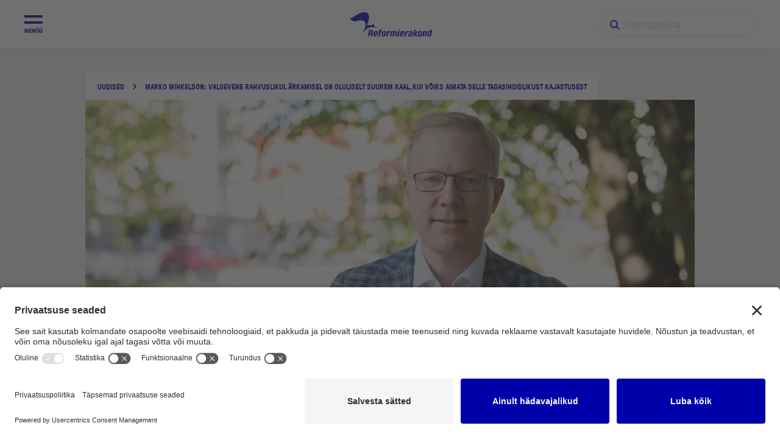

--- FILE ---
content_type: text/html; charset=UTF-8
request_url: https://reform.ee/uudised/marko-mihkelson-valgevene-rahvuslikul-arkamisel-on-oluliselt-suurem-kaal-kui-voiks-aimata-selle-tagasihoidlikust-kajastusest/
body_size: 16546
content:
<!doctype html>
<html lang="et" prefix="og: https://ogp.me/ns#">
  <head>
 <!-- Google Tag Manager -->
<script>(function(w,d,s,l,i){w[l]=w[l]||[];w[l].push({'gtm.start':
new Date().getTime(),event:'gtm.js'});var f=d.getElementsByTagName(s)[0],
j=d.createElement(s),dl=l!='dataLayer'?'&l='+l:'';j.async=true;j.src=
'https://www.googletagmanager.com/gtm.js?id='+i+dl;f.parentNode.insertBefore(j,f);
})(window,document,'script','dataLayer','GTM-MLR4CM4');</script>
<!-- End Google Tag Manager -->

<script id="usercentrics-cmp" src="https://app.usercentrics.eu/browser-ui/latest/loader.js" data-settings-id="gFPdqvke9" async></script>
  <script type="text/javascript">
    // create dataLayer
    window.dataLayer = window.dataLayer || [];
    function gtag() {
      dataLayer.push(arguments);
    }

    // set „denied" as default for both ad and analytics storage,
    gtag("consent", "default", {
      ad_storage: "denied",
      analytics_storage: "denied",
      wait_for_update: 2000 // milliseconds to wait for update
    });

    // Enable ads data redaction by default [optional]
    gtag("set", "ads_data_redaction", true);
  </script>
  
  <meta charset="utf-8">
  <meta http-equiv="x-ua-compatible" content="ie=edge">
  <meta name="viewport" content="width=device-width, initial-scale=1, shrink-to-fit=no">

  <link rel="apple-touch-icon" sizes="76x76" href="/favicon/apple-touch-icon.png">
  <link rel="icon" type="image/png" sizes="32x32" href="/favicon/favicon-32x32.png">
  <link rel="icon" type="image/png" sizes="16x16" href="/favicon/favicon-16x16.png">
  <link rel="manifest" href="/favicon/site.webmanifest">
  <link rel="mask-icon" href="/favicon/safari-pinned-tab.svg" color="#5bbad5">
  <link rel="shortcut icon" href="/favicon/favicon.ico">
  <meta name="msapplication-TileColor" content="#da532c">
  <meta name="msapplication-config" content="/favicon/browserconfig.xml">
  <meta name="theme-color" content="#ffffff">

  
<!-- Search Engine Optimization by Rank Math PRO - https://rankmath.com/ -->
<title>Marko Mihkelson: Valgevene rahvuslikul ärkamisel on oluliselt suurem kaal, kui võiks aimata selle tagasihoidlikust kajastusest | Reformierakond</title>
<meta name="description" content="Riigikogu väliskomisjoni aseesimees Marko Mihkelson rõhutas täna riigikogus Valgevene demokraatia ja kodanikuühiskonna toetuseks tehtava avalduse algatajate nimel peetud kõnes, et Valgevene edasisest käekäigust sõltub ka Eesti ja teiste Balti riikide tulevik."/>
<meta name="robots" content="follow, index, max-snippet:-1, max-video-preview:-1, max-image-preview:large"/>
<link rel="canonical" href="https://reform.ee/uudised/marko-mihkelson-valgevene-rahvuslikul-arkamisel-on-oluliselt-suurem-kaal-kui-voiks-aimata-selle-tagasihoidlikust-kajastusest/" />
<meta property="og:locale" content="et_EE" />
<meta property="og:type" content="article" />
<meta property="og:title" content="Marko Mihkelson: Valgevene rahvuslikul ärkamisel on oluliselt suurem kaal, kui võiks aimata selle tagasihoidlikust kajastusest | Reformierakond" />
<meta property="og:description" content="Riigikogu väliskomisjoni aseesimees Marko Mihkelson rõhutas täna riigikogus Valgevene demokraatia ja kodanikuühiskonna toetuseks tehtava avalduse algatajate nimel peetud kõnes, et Valgevene edasisest käekäigust sõltub ka Eesti ja teiste Balti riikide tulevik." />
<meta property="og:url" content="https://reform.ee/uudised/marko-mihkelson-valgevene-rahvuslikul-arkamisel-on-oluliselt-suurem-kaal-kui-voiks-aimata-selle-tagasihoidlikust-kajastusest/" />
<meta property="og:site_name" content="Reformierakond" />
<meta property="article:publisher" content="https://www.facebook.com/reformierakond" />
<meta property="article:section" content="Uudis" />
<meta property="og:image" content="https://reform.ee/app/uploads/2021/12/marko_mihkelson_1200-2-40.jpg" />
<meta property="og:image:secure_url" content="https://reform.ee/app/uploads/2021/12/marko_mihkelson_1200-2-40.jpg" />
<meta property="og:image:width" content="1200" />
<meta property="og:image:height" content="628" />
<meta property="og:image:alt" content="Marko Mihkelson: Valgevene rahvuslikul ärkamisel on oluliselt suurem kaal, kui võiks aimata selle tagasihoidlikust kajastusest" />
<meta property="og:image:type" content="image/jpeg" />
<meta property="article:published_time" content="2020-08-25T20:00:00+03:00" />
<meta name="twitter:card" content="summary_large_image" />
<meta name="twitter:title" content="Marko Mihkelson: Valgevene rahvuslikul ärkamisel on oluliselt suurem kaal, kui võiks aimata selle tagasihoidlikust kajastusest | Reformierakond" />
<meta name="twitter:description" content="Riigikogu väliskomisjoni aseesimees Marko Mihkelson rõhutas täna riigikogus Valgevene demokraatia ja kodanikuühiskonna toetuseks tehtava avalduse algatajate nimel peetud kõnes, et Valgevene edasisest käekäigust sõltub ka Eesti ja teiste Balti riikide tulevik." />
<meta name="twitter:site" content="@https://twitter.com/reformikad" />
<meta name="twitter:creator" content="@https://twitter.com/reformikad" />
<meta name="twitter:image" content="https://reform.ee/app/uploads/2021/12/marko_mihkelson_1200-2-40.jpg" />
<script type="application/ld+json" class="rank-math-schema-pro">{"@context":"https://schema.org","@graph":[{"@type":"Organization","@id":"https://reform.ee/#organization","name":"Reformierakond","url":"https://reform.ee","sameAs":["https://www.facebook.com/reformierakond","https://twitter.com/https://twitter.com/reformikad"],"email":"info@reform.ee","logo":{"@type":"ImageObject","@id":"https://reform.ee/#logo","url":"https://magic.mixd.ee/reform/app/uploads/2021/11/RE_profiil_logod_orav.png","contentUrl":"https://magic.mixd.ee/reform/app/uploads/2021/11/RE_profiil_logod_orav.png","caption":"Reformierakond","inLanguage":"et","width":"1200","height":"1200"}},{"@type":"WebSite","@id":"https://reform.ee/#website","url":"https://reform.ee","name":"Reformierakond","publisher":{"@id":"https://reform.ee/#organization"},"inLanguage":"et"},{"@type":"ImageObject","@id":"https://reform.ee/app/uploads/2021/12/marko_mihkelson_1200-2-40.jpg","url":"https://reform.ee/app/uploads/2021/12/marko_mihkelson_1200-2-40.jpg","width":"1200","height":"628","inLanguage":"et"},{"@type":"WebPage","@id":"https://reform.ee/uudised/marko-mihkelson-valgevene-rahvuslikul-arkamisel-on-oluliselt-suurem-kaal-kui-voiks-aimata-selle-tagasihoidlikust-kajastusest/#webpage","url":"https://reform.ee/uudised/marko-mihkelson-valgevene-rahvuslikul-arkamisel-on-oluliselt-suurem-kaal-kui-voiks-aimata-selle-tagasihoidlikust-kajastusest/","name":"Marko Mihkelson: Valgevene rahvuslikul \u00e4rkamisel on oluliselt suurem kaal, kui v\u00f5iks aimata selle tagasihoidlikust kajastusest | Reformierakond","datePublished":"2020-08-25T20:00:00+03:00","dateModified":"2020-08-25T20:00:00+03:00","isPartOf":{"@id":"https://reform.ee/#website"},"primaryImageOfPage":{"@id":"https://reform.ee/app/uploads/2021/12/marko_mihkelson_1200-2-40.jpg"},"inLanguage":"et"},{"@type":"BlogPosting","headline":"Marko Mihkelson: Valgevene rahvuslikul \u00e4rkamisel on oluliselt suurem kaal, kui v\u00f5iks aimata selle","datePublished":"2020-08-25T20:00:00+03:00","dateModified":"2020-08-25T20:00:00+03:00","publisher":{"@id":"https://reform.ee/#organization"},"description":"Riigikogu v\u00e4liskomisjoni aseesimees Marko Mihkelson r\u00f5hutas t\u00e4na riigikogus Valgevene demokraatia ja kodaniku\u00fchiskonna toetuseks tehtava avalduse algatajate nimel peetud k\u00f5nes, et Valgevene edasisest k\u00e4ek\u00e4igust s\u00f5ltub ka Eesti ja teiste Balti riikide tulevik.","name":"Marko Mihkelson: Valgevene rahvuslikul \u00e4rkamisel on oluliselt suurem kaal, kui v\u00f5iks aimata selle","@id":"https://reform.ee/uudised/marko-mihkelson-valgevene-rahvuslikul-arkamisel-on-oluliselt-suurem-kaal-kui-voiks-aimata-selle-tagasihoidlikust-kajastusest/#richSnippet","isPartOf":{"@id":"https://reform.ee/uudised/marko-mihkelson-valgevene-rahvuslikul-arkamisel-on-oluliselt-suurem-kaal-kui-voiks-aimata-selle-tagasihoidlikust-kajastusest/#webpage"},"image":{"@id":"https://reform.ee/app/uploads/2021/12/marko_mihkelson_1200-2-40.jpg"},"inLanguage":"et","mainEntityOfPage":{"@id":"https://reform.ee/uudised/marko-mihkelson-valgevene-rahvuslikul-arkamisel-on-oluliselt-suurem-kaal-kui-voiks-aimata-selle-tagasihoidlikust-kajastusest/#webpage"}}]}</script>
<!-- /Rank Math WordPress SEO plugin -->

<link rel="alternate" type="application/rss+xml" title="Reformierakond &raquo; Marko Mihkelson: Valgevene rahvuslikul ärkamisel on oluliselt suurem kaal, kui võiks aimata selle tagasihoidlikust kajastusest Kommentaaride RSS" href="https://reform.ee/uudised/marko-mihkelson-valgevene-rahvuslikul-arkamisel-on-oluliselt-suurem-kaal-kui-voiks-aimata-selle-tagasihoidlikust-kajastusest/feed/" />
<link rel="alternate" title="oEmbed (JSON)" type="application/json+oembed" href="https://reform.ee/wp-json/oembed/1.0/embed?url=https%3A%2F%2Freform.ee%2Fuudised%2Fmarko-mihkelson-valgevene-rahvuslikul-arkamisel-on-oluliselt-suurem-kaal-kui-voiks-aimata-selle-tagasihoidlikust-kajastusest%2F" />
<link rel="alternate" title="oEmbed (XML)" type="text/xml+oembed" href="https://reform.ee/wp-json/oembed/1.0/embed?url=https%3A%2F%2Freform.ee%2Fuudised%2Fmarko-mihkelson-valgevene-rahvuslikul-arkamisel-on-oluliselt-suurem-kaal-kui-voiks-aimata-selle-tagasihoidlikust-kajastusest%2F&#038;format=xml" />
<style id='wp-img-auto-sizes-contain-inline-css' type='text/css'>
img:is([sizes=auto i],[sizes^="auto," i]){contain-intrinsic-size:3000px 1500px}
/*# sourceURL=wp-img-auto-sizes-contain-inline-css */
</style>
<style id='wp-emoji-styles-inline-css' type='text/css'>

	img.wp-smiley, img.emoji {
		display: inline !important;
		border: none !important;
		box-shadow: none !important;
		height: 1em !important;
		width: 1em !important;
		margin: 0 0.07em !important;
		vertical-align: -0.1em !important;
		background: none !important;
		padding: 0 !important;
	}
/*# sourceURL=wp-emoji-styles-inline-css */
</style>
<style id='wp-block-library-inline-css' type='text/css'>
:root{--wp-block-synced-color:#7a00df;--wp-block-synced-color--rgb:122,0,223;--wp-bound-block-color:var(--wp-block-synced-color);--wp-editor-canvas-background:#ddd;--wp-admin-theme-color:#007cba;--wp-admin-theme-color--rgb:0,124,186;--wp-admin-theme-color-darker-10:#006ba1;--wp-admin-theme-color-darker-10--rgb:0,107,160.5;--wp-admin-theme-color-darker-20:#005a87;--wp-admin-theme-color-darker-20--rgb:0,90,135;--wp-admin-border-width-focus:2px}@media (min-resolution:192dpi){:root{--wp-admin-border-width-focus:1.5px}}.wp-element-button{cursor:pointer}:root .has-very-light-gray-background-color{background-color:#eee}:root .has-very-dark-gray-background-color{background-color:#313131}:root .has-very-light-gray-color{color:#eee}:root .has-very-dark-gray-color{color:#313131}:root .has-vivid-green-cyan-to-vivid-cyan-blue-gradient-background{background:linear-gradient(135deg,#00d084,#0693e3)}:root .has-purple-crush-gradient-background{background:linear-gradient(135deg,#34e2e4,#4721fb 50%,#ab1dfe)}:root .has-hazy-dawn-gradient-background{background:linear-gradient(135deg,#faaca8,#dad0ec)}:root .has-subdued-olive-gradient-background{background:linear-gradient(135deg,#fafae1,#67a671)}:root .has-atomic-cream-gradient-background{background:linear-gradient(135deg,#fdd79a,#004a59)}:root .has-nightshade-gradient-background{background:linear-gradient(135deg,#330968,#31cdcf)}:root .has-midnight-gradient-background{background:linear-gradient(135deg,#020381,#2874fc)}:root{--wp--preset--font-size--normal:16px;--wp--preset--font-size--huge:42px}.has-regular-font-size{font-size:1em}.has-larger-font-size{font-size:2.625em}.has-normal-font-size{font-size:var(--wp--preset--font-size--normal)}.has-huge-font-size{font-size:var(--wp--preset--font-size--huge)}.has-text-align-center{text-align:center}.has-text-align-left{text-align:left}.has-text-align-right{text-align:right}.has-fit-text{white-space:nowrap!important}#end-resizable-editor-section{display:none}.aligncenter{clear:both}.items-justified-left{justify-content:flex-start}.items-justified-center{justify-content:center}.items-justified-right{justify-content:flex-end}.items-justified-space-between{justify-content:space-between}.screen-reader-text{border:0;clip-path:inset(50%);height:1px;margin:-1px;overflow:hidden;padding:0;position:absolute;width:1px;word-wrap:normal!important}.screen-reader-text:focus{background-color:#ddd;clip-path:none;color:#444;display:block;font-size:1em;height:auto;left:5px;line-height:normal;padding:15px 23px 14px;text-decoration:none;top:5px;width:auto;z-index:100000}html :where(.has-border-color){border-style:solid}html :where([style*=border-top-color]){border-top-style:solid}html :where([style*=border-right-color]){border-right-style:solid}html :where([style*=border-bottom-color]){border-bottom-style:solid}html :where([style*=border-left-color]){border-left-style:solid}html :where([style*=border-width]){border-style:solid}html :where([style*=border-top-width]){border-top-style:solid}html :where([style*=border-right-width]){border-right-style:solid}html :where([style*=border-bottom-width]){border-bottom-style:solid}html :where([style*=border-left-width]){border-left-style:solid}html :where(img[class*=wp-image-]){height:auto;max-width:100%}:where(figure){margin:0 0 1em}html :where(.is-position-sticky){--wp-admin--admin-bar--position-offset:var(--wp-admin--admin-bar--height,0px)}@media screen and (max-width:600px){html :where(.is-position-sticky){--wp-admin--admin-bar--position-offset:0px}}
/*# sourceURL=/wp-includes/css/dist/block-library/common.min.css */
</style>
<link rel='stylesheet' id='sage/main.css-css' href='https://reform.ee/app/themes/reform/dist/styles/main_33d65e88.css' type='text/css' media='all' />
<script type="text/javascript" src="https://reform.ee/wp/wp-includes/js/jquery/jquery.min.js?ver=3.7.1" id="jquery-core-js"></script>
<script type="text/javascript" src="https://reform.ee/wp/wp-includes/js/jquery/jquery-migrate.min.js?ver=3.4.1" id="jquery-migrate-js"></script>
<link rel="https://api.w.org/" href="https://reform.ee/wp-json/" /><link rel="alternate" title="JSON" type="application/json" href="https://reform.ee/wp-json/wp/v2/posts/66242" /><link rel="EditURI" type="application/rsd+xml" title="RSD" href="https://reform.ee/wp/xmlrpc.php?rsd" />
<meta name="generator" content="WordPress 6.9" />
<link rel='shortlink' href='https://reform.ee/?p=66242' />
<style type="text/css">.recentcomments a{display:inline !important;padding:0 !important;margin:0 !important;}</style>		<style type="text/css" id="wp-custom-css">
			a {
	text-decoration: none!important;
}



span.wpcf7-list-item {display: block;}
/* Gallery grid */
.entry-content .gallery {
	display: flex;
	flex-wrap: wrap;
	gap: 16px;
}

/* Post single page hero image changes */
@media (max-width: 999px) {
	/*mob*/
	.single.single-post .desktop-entry {display: none;}
	.single.single-post article.type-post header {
		height: inherit;
		margin: 0;
	} 
	.single.single-post article.type-post .details .title {
		font-size: 32px;
	} 
		.single.single-post article.type-post header .breadcrumbs {
		margin-top: 40px;
			transform: none;
	} 
	.single.single-post .mobile-entry {
		height: initial;
		transform: none;
	}
}
@media (min-width: 1000px) {
	/*desk*/
	.single.single-post .mobile-entry {display: none;}
	.single.single-post article.type-post header .entry-image, 
	.single.single-post article.type-post header {height: 485px;} 
}

/* iframe */
@media (max-width: 700px) {
 .calc-container {
        position: relative;
        width: 330px;
	 height: 325px; 
        overflow: hidden;
	 	
    }
    .calc-container iframe {
        position: absolute;
        top: 0;
        left: 0;
        width: 100%;
        height: 100%;
	}}
@media (min-width: 701px) {
 .calc-container {
        position: relative;
        width: 750px;
        height: 325px; 
        overflow: hidden;
    }
    .calc-container iframe {
        position: absolute;
        top: 0;
        left: 0;
        width: 100%;
        height: 100%;
	}}		</style>
		
</head>
  <body class="wp-singular post-template-default single single-post postid-66242 single-format-standard wp-theme-reformresources marko-mihkelson-valgevene-rahvuslikul-arkamisel-on-oluliselt-suurem-kaal-kui-voiks-aimata-selle-tagasihoidlikust-kajastusest app-data index-data singular-data single-data single-post-data single-post-marko-mihkelson-valgevene-rahvuslikul-arkamisel-on-oluliselt-suurem-kaal-kui-voiks-aimata-selle-tagasihoidlikust-kajastusest-data">
    <!-- Google Tag Manager (noscript) -->
<noscript><iframe src="https://www.googletagmanager.com/ns.html?id=GTM-MLR4CM4"
height="0" width="0" style="display:none;visibility:hidden"></iframe></noscript>
<!-- End Google Tag Manager (noscript) -->

    <div class="max-width">
            <header class="banner">
  <div class="container grid-x align-justify align-middle">
    <div class="menu-btns">
      <div class="menu-btn">
        <img src="https://reform.ee/app/themes/reform/dist/images/menu-icon_ec3b3a35.svg" alt="" class="menu-open">
        <img src="https://reform.ee/app/themes/reform/dist/images/close-icon_38bf1b3e.svg" alt="" class="menu-close hide">
      </div>
      <div class="menu-btn mobile-search-button">
        <img src="https://reform.ee/app/themes/reform/dist/images/search-icon_6ea02387.svg" alt="">
      </div>
    </div>
    <a class="brand" href="https://reform.ee/"><img src="https://reform.ee/app/themes/reform/dist/images/logo-with-text_7fc60764.svg" alt=""></a>
    <div class="show-for-large">
      
    <form role="search" method="get" id="searchform" class="searchform" action="https://reform.ee/" >
        <div>
            <label class="screen-reader-text" for="s">Search for:</label>
            <input type="text" placeholder="Otsingusõna" value="" name="s" id="s" />
            <input type="submit" id="searchsubmit" value="Otsi" />
        </div>
    </form>
        </div>
  </div>
  <div class="menu-container grid-x align-center-middle">
    <nav class="nav-primary">
              <div class="menu-peamenuu-container"><ul id="menu-peamenuu" class="nav"><li id="menu-item-142" class="menu-item menu-item-type-post_type menu-item-object-page menu-item-has-children menu-item-142"><a href="https://reform.ee/erakond/">Erakond</a>
<ul class="sub-menu">
	<li id="menu-item-143" class="menu-item menu-item-type-post_type menu-item-object-page menu-item-143"><a href="https://reform.ee/erakond/juhtimine/">Juhtimine</a></li>
	<li id="menu-item-146" class="menu-item menu-item-type-post_type menu-item-object-page menu-item-146"><a href="https://reform.ee/erakond/valitsemine/">Valitsemine</a></li>
	<li id="menu-item-100703" class="menu-item menu-item-type-post_type menu-item-object-page menu-item-100703"><a href="https://reform.ee/erakond/koalitsioonilepe-2025-2027/">Koalitsioonilepe 2025-2027</a></li>
	<li id="menu-item-74828" class="menu-item menu-item-type-post_type menu-item-object-page menu-item-74828"><a href="https://reform.ee/erakond/vaartused/">Väärtused</a></li>
	<li id="menu-item-145" class="menu-item menu-item-type-post_type menu-item-object-page menu-item-145"><a href="https://reform.ee/erakond/saavutused/">Saavutused</a></li>
	<li id="menu-item-144" class="menu-item menu-item-type-post_type menu-item-object-page menu-item-144"><a href="https://reform.ee/erakond/programm/">Programm</a></li>
	<li id="menu-item-490" class="menu-item menu-item-type-post_type menu-item-object-page menu-item-490"><a href="https://reform.ee/erakond/pohikiri/">Põhikiri</a></li>
	<li id="menu-item-82068" class="menu-item menu-item-type-post_type menu-item-object-page menu-item-82068"><a href="https://reform.ee/erakond/koalitsioonid-valimisplatvormid/">Koalitsioonid ja </br>valimisplatvormid</a></li>
	<li id="menu-item-38755" class="menu-item menu-item-type-post_type menu-item-object-page menu-item-38755"><a href="https://reform.ee/erakond/ajalugu/">Ajalugu</a></li>
</ul>
</li>
<li id="menu-item-157" class="menu-item menu-item-type-post_type menu-item-object-page menu-item-has-children menu-item-157"><a href="https://reform.ee/uudised/">Uudised</a>
<ul class="sub-menu">
	<li id="menu-item-38215" class="menu-item menu-item-type-custom menu-item-object-custom menu-item-38215"><a href="https://reform.ee/uudised/?news_categories=19">Arvamusartiklid</a></li>
	<li id="menu-item-38216" class="menu-item menu-item-type-custom menu-item-object-custom menu-item-38216"><a href="https://reform.ee/uudised/?news_categories=20">Uudisartiklid</a></li>
	<li id="menu-item-92542" class="menu-item menu-item-type-custom menu-item-object-custom menu-item-92542"><a href="https://reform.ee/uudised/?news_categories=429">Podcast</a></li>
</ul>
</li>
<li id="menu-item-149" class="menu-item menu-item-type-post_type menu-item-object-page menu-item-has-children menu-item-149"><a href="https://reform.ee/loo-kaasa/">Löö kaasa</a>
<ul class="sub-menu">
	<li id="menu-item-73930" class="menu-item menu-item-type-post_type menu-item-object-page menu-item-73930"><a href="https://reform.ee/loo-kaasa/liitu-erakonnaga/">Liitu erakonnaga</a></li>
	<li id="menu-item-38645" class="external menu-item menu-item-type-custom menu-item-object-custom menu-item-38645"><a href="https://toeta.reform.ee">Toeta</a></li>
	<li id="menu-item-484" class="menu-item menu-item-type-custom menu-item-object-custom menu-item-484"><a href="https://reform.ee/pood/">Fännipood</a></li>
	<li id="menu-item-74424" class="menu-item menu-item-type-post_type menu-item-object-page menu-item-74424"><a href="https://reform.ee/reforminoored/">Reforminoored</a></li>
	<li id="menu-item-74440" class="menu-item menu-item-type-post_type menu-item-object-page menu-item-74440"><a href="https://reform.ee/naisteuhendus-naire/">NaiRe</a></li>
	<li id="menu-item-74891" class="menu-item menu-item-type-post_type menu-item-object-page menu-item-74891"><a href="https://reform.ee/loo-kaasa/seenioride-klubi/">Seenioride klubi</a></li>
	<li id="menu-item-73926" class="external menu-item menu-item-type-custom menu-item-object-custom menu-item-73926"><a href="https://intra.reform.ee">Oravavõrk</a></li>
</ul>
</li>
<li id="menu-item-147" class="menu-item menu-item-type-post_type menu-item-object-page menu-item-has-children menu-item-147"><a href="https://reform.ee/kontakt/">Kontakt</a>
<ul class="sub-menu">
	<li id="menu-item-75889" class="menu-item menu-item-type-post_type menu-item-object-page menu-item-75889"><a href="https://reform.ee/kontakt/peakontor/">Peakontor</a></li>
	<li id="menu-item-38766" class="menu-item menu-item-type-post_type menu-item-object-page menu-item-38766"><a href="https://reform.ee/kontakt/pressikontakt/">Pressikontakt</a></li>
	<li id="menu-item-44651" class="menu-item menu-item-type-post_type menu-item-object-piirkond menu-item-44651"><a href="https://reform.ee/piirkond/tallinn/">Piirkonnad</a></li>
</ul>
</li>
</ul></div>
          </nav>
  </div>
  <div class="mobile-search">
    
    <form role="search" method="get" id="searchform" class="searchform" action="https://reform.ee/" >
        <div>
            <label class="screen-reader-text" for="s">Search for:</label>
            <input type="text" placeholder="Otsingusõna" value="" name="s" id="s" />
            <input type="submit" id="searchsubmit" value="Otsi" />
        </div>
    </form>
      </div>
</header>

      <div class="page-wrap">
        <div class="wrap container" role="document">
          <div class="content">
            <main class="main">
                     <article class="post-66242 post type-post status-publish format-standard has-post-thumbnail hentry category-uudis">
  <header>
    <div class="grid-container">
      <div class="grid-y align-center">
        <div class="breadcrumbs grid-x align-middle">
          <div class="item">
            <a href="https://reform.ee/uudised/" class="button-small">Uudised</a>
          </div>
          <div class="item arrow-right"></div>
          <div class="item">
            <span class="button-small">Marko Mihkelson: Valgevene rahvuslikul ärkamisel on oluliselt suurem kaal, kui võiks aimata selle tagasihoidlikust kajastusest</span>
          </div>
        </div>
        <img src="https://reform.ee/app/uploads/2021/12/marko_mihkelson_1200-2-40.jpg" alt="" class="entry-image desktop-entry">

        <img src="https://reform.ee/app/uploads/2021/12/marko_mihkelson_1200-2-40.jpg" alt="" class="entry-image mobile-entry">
      </div>
    </div>
  </header>
  <div class="grid-container">
    <div class="details">
            <h1 class="title">Marko Mihkelson: Valgevene rahvuslikul ärkamisel on oluliselt suurem kaal, kui võiks aimata selle tagasihoidlikust kajastusest</h1>
      <div class="meta grid-x">
        <h5 class="text-blue"><a class="category-link" data-id="20">Uudis</a></h5><span> | </span><h5 class="text-blue"><a class="author-link" data-id="36797">Marko Mihkelson</a></h5><span> | </span><h5>25.08.2020</h5>
      </div>
    </div>
    <div class="entry-content">
      <p class="lead"><strong>Riigikogu väliskomisjoni aseesimees Marko Mihkelson rõhutas täna riigikogus Valgevene demokraatia ja kodanikuühiskonna toetuseks tehtava avalduse algatajate nimel peetud kõnes, et Valgevene edasisest käekäigust sõltub ka Eesti ja teiste Balti riikide tulevik.</strong></p>
<p>„Valgevenel saab olla reaalselt vaid kaks valikut. Kas säilitada iseseisvus ning rajada eneseteadlikule kodanikuühiskonnale tuginev Euroopasse kuuluv demokraatlik õigusriik või kaotades suveräänsuse muutuda provintsiks Vene impeeriumi koosseisus. Viimasel juhul tähendaks see ka endast jõuliselt märku andnud kodanikuühiskonna lämmatamist. Eesti seisukohalt on määrava tähtsusega, millise valiku Valgevene rahvas teeb. Kui peale jääb esimene stsenaarium, siis on tekkimas tõsine lootus, et tšekistide autoritaarsusele ja vägivallale rajatud Vene impeeriumi viimane mudel laguneb lõplikult. Ehk siis Valgevenel võib olla praegu võimalus lüüa viimane nael Vene impeeriumi kirstu,“ ütles Mihkelson.</p>
<p>Ühtlasi leidis Mihkelson, et Euroopa Liidul tuleks lähiajal formuleerida selge sõnum Valgevene rahvale ning demonstreerida oma tõsiseid kavatsusi reaalse abiga uute ja vabade valimisteni jõudmisel, kodanikuühiskonna, majanduse ning suveräänsuse ja territoriaalse terviklikkuse toetamisel. Samas tuleb tema sõnul arvestada, et teekond saab olema pikk ja toob paratamatult kaasa suhete pingestumise Venemaaga. Mihkelson lisas, et Eestil ja teistel Balti riikidel on siin kindlasti mängida eriline roll.</p>
<p>„Arengud Valgevenes on pikaajalised ja seepärast ei tohi ka praegu luua illusiooni, et kodanike vabadusi ja nende demokraatlikke õigusi austav Valgevene on kohe-kohe reaalsus. Kuid üks on selge, valgevenelaste rahvuslik ärkamine, julgus seista silmitsi võimude abitu vägivallaga ning lootus paremale tulevikule on toonud kaasa põhimõttelise murrangu,“ lõpetas Mihkelson.</p>

      <div class="clearfix"></div>
    </div>
    <div class="cell small-12 medium-10 large-8 nav-entries grid-x align-justify align-top">
            <a class="nav-link prev-link grid-y align-left align-top" href="https://reform.ee/uudised/reformierakondlased-avaldasid-totalitaarsete-reziimide-ohvrite-malestusuritusel-toetust-valgevene-rahvale/" title="Reformierakondlased avaldasid totalitaarsete režiimide ohvrite mälestusüritusel toetust Valgevene rahvale">
        <span class="description button-small">Eelmine uudis</span>
        <div class="details">
          <h4 class="title">Reformierakondlased avaldasid totalitaarsete režiimide ohvrite mälestusüritusel toetust Valgevene rahvale</h4>
          <span class="meta grid-x"><h5>Uudis</h5><span> | </span><h5>Signe Riisalo</h5><span> | </span><h5>23. august 2020</h5></span>
        </div>
      </a>
              <a class="nav-link next-link grid-y" href="https://reform.ee/uudised/kaja-kallas-kas-ekre-vaartustest-on-saanud-keskerakonna-vaartused/" title="Kaja Kallas: Kas EKRE väärtustest on saanud Keskerakonna väärtused?">
          <span class="description button-small">Järgmine uudis</span>
          <div class="details grid-y align-bottom">
            <h4 class="title">Kaja Kallas: Kas EKRE väärtustest on saanud Keskerakonna väärtused?</h4>
            <span class="cell meta grid-x"><h5>Uudis</h5><span> | </span><h5>Kaja Kallas</h5><span> | </span><h5>25. august 2020</h5></span>
          </div>
        </a>
            </div>
    <hr />
  </div>
</article>

<section class="popular-posts">
  <div class="grid-container">
    <h2> Tähtsad uudised</h2>
    <div class="post-list grid-x grid-margin-x grid-margin-y">
            <div class="news-item cell small-12 medium-6 large-4">
        <div class="content grid-y">
          <a href="https://reform.ee/uudised/urmas-paet-reformierakonna-volikogul-euroopa-sojavaelaste-kohalolek-groonimaal-ja-arktikas-peaks-jaama-alaliseks/" class="image-container">
            <div class="image" style="background-image: url(https://reform.ee/app/uploads/2025/01/Urmas-Paet.jpg)"></div>
          </a>
          <div class="tags grid-x"><a data-id="euroopa" class="tag-link button-extra-small"><span>Euroopa</span></a><a data-id="groonimaa" class="tag-link button-extra-small"><span>Gröönimaa</span></a><a data-id="julgeolek" class="tag-link button-extra-small"><span>julgeolek</span></a><a data-id="usa" class="tag-link button-extra-small"><span>usa</span></a><a data-id="valispoliitika" class="tag-link button-extra-small"><span>välispoliitika</span></a></div>          <a href="https://reform.ee/uudised/urmas-paet-reformierakonna-volikogul-euroopa-sojavaelaste-kohalolek-groonimaal-ja-arktikas-peaks-jaama-alaliseks/">
            <h3 class="title">Urmas Paet: Euroopa sõjaväelaste kohalolek Arktikas peaks jääma alaliseks</h3>
          </a>
          <div class="meta grid-x">
            <h5 class="text-blue"><a class="category-link" data-id="20">Uudis</a></h5><span> | </span><h5 class="text-blue"><a class="author-link" data-id="">Urmas Paet: Euroopa sõjaväelaste kohalolek Arktikas peaks jääma alaliseks</a></h5><span> | </span><h5>24.01.2026</h5>
          </div>
        </div>
      </div>
            <div class="news-item cell small-12 medium-6 large-4">
        <div class="content grid-y">
          <a href="https://reform.ee/uudised/mihkel-lees-mask-moraneb-ekre-eestit-ehitatakse-isamaa-katega/" class="image-container">
            <div class="image" style="background-image: url(https://reform.ee/app/uploads/2024/12/MGC8294-scaled-e1742803473448.jpg)"></div>
          </a>
          <div class="tags grid-x"><a data-id="eesti" class="tag-link button-extra-small"><span>Eesti</span></a><a data-id="ekre" class="tag-link button-extra-small"><span>ekre</span></a><a data-id="isamaa" class="tag-link button-extra-small"><span>Isamaa</span></a></div>          <a href="https://reform.ee/uudised/mihkel-lees-mask-moraneb-ekre-eestit-ehitatakse-isamaa-katega/">
            <h3 class="title">Mihkel Lees: mask mõraneb – EKRE Eestit ehitatakse Isamaa kätega</h3>
          </a>
          <div class="meta grid-x">
            <h5 class="text-blue"><a class="category-link" data-id="19">Arvamus</a></h5><span> | </span><h5 class="text-blue"><a class="author-link" data-id="36836">Mihkel Lees</a></h5><span> | </span><h5>22.01.2026</h5>
          </div>
        </div>
      </div>
            <div class="news-item cell small-12 medium-6 large-4">
        <div class="content grid-y">
          <a href="https://reform.ee/uudised/katrin-kuusemae-voitmine-on-murede-lahendamine-mitte-kurtmine-kuidas-koiges-on-teised-suudi/" class="image-container">
            <div class="image" style="background-image: url(https://reform.ee/app/uploads/2025/11/Kuusemae-Katrin-e1765261570828.jpg)"></div>
          </a>
          <div class="tags grid-x"><a data-id="demograafia" class="tag-link button-extra-small"><span>demograafia</span></a><a data-id="maksukuur" class="tag-link button-extra-small"><span>maksuküür</span></a><a data-id="tulumaksureform" class="tag-link button-extra-small"><span>tulumaksureform</span></a><a data-id="tulumaksuvoit" class="tag-link button-extra-small"><span>tulumaksuvõit</span></a></div>          <a href="https://reform.ee/uudised/katrin-kuusemae-voitmine-on-murede-lahendamine-mitte-kurtmine-kuidas-koiges-on-teised-suudi/">
            <h3 class="title">Katrin Kuusemäe: Võitmine on murede lahendamine, mitte kurtmine, kuidas kõiges on teised süüdi</h3>
          </a>
          <div class="meta grid-x">
            <h5 class="text-blue"><a class="category-link" data-id="19">Arvamus</a></h5><span> | </span><h5 class="text-blue"><a class="author-link" data-id="37134">Katrin Kuusemäe</a></h5><span> | </span><h5>24.01.2026</h5>
          </div>
        </div>
      </div>
          </div>
  </div>
</section>








                  <section class="section support-us">
  <div class="grid-container">
    <h2 class="section-title-outlined">Toeta</h2>
    <div class="content grid-x grid-margin-x grid-margin-y">
      <div class="support cell small-12 medium-6 grid-y align-top align-left">
        <h2>Liitu püsiannetajatega</h2>
        <p class="description">Liitu Reformierakonna püsiannetajate kogukonnaga, et saaksime liberaalse maailmavaate veelgi enamate inimesteni viia. Anna oma pikaajaline panus, et Eesti jätkaks paremal kursil!</p>
        <a href="https://toeta.reform.ee" target="_blank" class="button"><span class="button-large">Vaata lähemalt</span></a>
      </div>
      <div class="subscribe cell small-12 medium-6 grid-y align-top align-left">
        <h2>Liitu uudiskirjaga</h2>
        <p class="description">Ole kursis meie kõige uuemate tegemiste ja seisukohtadega. Kuigi kirja sisu on alati huvitav, saad selle tellimusest iga kell loobuda. </p>
        <noscript class="ninja-forms-noscript-message">
	Notice: JavaScript is required for this content.</noscript>
<div id="nf-form-11-cont" class="nf-form-cont subscribe-form" aria-live="polite" aria-labelledby="nf-form-title-11" aria-describedby="nf-form-errors-11" role="form">

    <div class="nf-loading-spinner"></div>

</div>
        <!-- That data is being printed as a workaround to page builders reordering the order of the scripts loaded-->
        <script>var formDisplay=1;var nfForms=nfForms||[];var form=[];form.id='11';form.settings={"objectType":"Form Setting","editActive":true,"title":"Uudiskirjaga liitumine","created_at":"2022-05-12 13:49:07","form_title":"Uudiskirjaga liitumine","default_label_pos":"above","show_title":"0","clear_complete":"1","hide_complete":"1","logged_in":"0","wrapper_class":"subscribe-form","element_class":"","key":"","add_submit":"0","currency":"","repeatable_fieldsets":"","unique_field_error":"A form with this value has already been submitted.","not_logged_in_msg":"","sub_limit_msg":"The form has reached its submission limit.","calculations":[],"formContentData":["subscribe_email_address_field","liitu_1652356414725"],"changeEmailErrorMsg":"Palun sisesta korrektne e-posti aadress!","changeDateErrorMsg":"Palun sisesta korrektne kuup\u00e4ev!","confirmFieldErrorMsg":"Need v\u00e4ljad peavad kattuma!","fieldNumberNumMinError":"Number Min Error","fieldNumberNumMaxError":"Number Max Error","fieldNumberIncrementBy":"Please increment by ","formErrorsCorrectErrors":"Palun paranda vead enne saatmist.","validateRequiredField":"See on kohustuslik v\u00e4li.","honeypotHoneypotError":"Honeypot Error","fieldsMarkedRequired":"See on kohustuslik v\u00e4li.","drawerDisabled":false,"allow_public_link":0,"embed_form":"","ninjaForms":"Ninja Forms","fieldTextareaRTEInsertLink":"Insert Link","fieldTextareaRTEInsertMedia":"Insert Media","fieldTextareaRTESelectAFile":"Select a file","formHoneypot":"If you are a human seeing this field, please leave it empty.","fileUploadOldCodeFileUploadInProgress":"File Upload in Progress.","fileUploadOldCodeFileUpload":"FILE UPLOAD","currencySymbol":"&euro;","thousands_sep":",","decimal_point":".","siteLocale":"et","dateFormat":"d.m.Y","startOfWeek":"1","of":"of","previousMonth":"Previous Month","nextMonth":"Next Month","months":["January","February","March","April","May","June","July","August","September","October","November","December"],"monthsShort":["Jan","Feb","Mar","Apr","May","Jun","Jul","Aug","Sep","Oct","Nov","Dec"],"weekdays":["Sunday","Monday","Tuesday","Wednesday","Thursday","Friday","Saturday"],"weekdaysShort":["Sun","Mon","Tue","Wed","Thu","Fri","Sat"],"weekdaysMin":["Su","Mo","Tu","We","Th","Fr","Sa"],"recaptchaConsentMissing":"reCaptcha validation couldn&#039;t load.","recaptchaMissingCookie":"reCaptcha v3 validation couldn&#039;t load the cookie needed to submit the form.","recaptchaConsentEvent":"Accept reCaptcha cookies before sending the form.","currency_symbol":"","beforeForm":"","beforeFields":"","afterFields":"","afterForm":""};form.fields=[{"objectType":"Field","objectDomain":"fields","editActive":false,"order":2,"idAttribute":"id","type":"email","label":"E-posti aadress","key":"subscribe_email_address_field","label_pos":"above","required":1,"default":"","placeholder":"","container_class":"","element_class":"subscribe-email","admin_label":"","help_text":"","custom_name_attribute":"email","personally_identifiable":1,"value":"","drawerDisabled":false,"field_label":"E-posti aadress","field_key":"subscribe_email_address_field","manual_key":1,"id":67,"beforeField":"","afterField":"","parentType":"email","element_templates":["email","input"],"old_classname":"","wrap_template":"wrap"},{"objectType":"Field","objectDomain":"fields","editActive":false,"order":4,"idAttribute":"id","type":"submit","label":"Liitu","processing_label":"T\u00f6\u00f6tlen","container_class":"","element_class":"subscribe-button","key":"liitu_1652356414725","drawerDisabled":false,"field_label":"Liitu","field_key":"liitu_1652356414725","id":68,"beforeField":"","afterField":"","value":"","label_pos":"above","parentType":"textbox","element_templates":["submit","button","input"],"old_classname":"","wrap_template":"wrap-no-label"}];nfForms.push(form);</script>
              </div>
    </div>
  </div>
</section>
            </main>
                      </div>
        </div>
      </div>
            <footer class="content-info closed">
  <div class="floater">
    <div class="container grid-y align-middle">
      <div class="mini grid-x align-justify align-middle">
        <div class="info grid-x">
                    <div class="item">
            <span class="name">Aadress: </span>
            <span class="content">Endla 16, Tallinn 10142</span>
          </div>
                    <div class="item">
            <span class="name">E-post: </span>
            <span class="content"><a href="mailto:info@reform.ee">info@reform.ee</a></span>
          </div>
                    <div class="item">
            <span class="name">Telefon: </span>
            <span class="content"><a href="tel:+3725073113">+372 507 3113</a></span>
          </div>
                    <div class="item">
            <span class="name">Pressikontakt: </span>
            <span class="content"><a href="https://reform.ee/kontakt/pressikontakt/">Sander & Olesja</a></span>
          </div>
                  </div>
        <button class="footer-open">Ava<img src="https://reform.ee/app/themes/reform/dist/images/arrow-up_bf4f0294.svg" alt=""></button>
        <button class="footer-close hide">Sulge<img src="https://reform.ee/app/themes/reform/dist/images/arrow-down_8297c9fc.svg" alt=""></button>
      </div>
      <div class="full grid-x grid-margin-x align-justify align-top">
                  <div class="menu-jaluse-peamine-menuu-container"><ul id="menu-jaluse-peamine-menuu" class="nav"><li id="menu-item-161" class="menu-item menu-item-type-post_type menu-item-object-page menu-item-161"><a href="https://reform.ee/erakond/">Erakond</a></li>
<li id="menu-item-160" class="menu-item menu-item-type-post_type menu-item-object-page menu-item-160"><a href="https://reform.ee/uudised/">Uudised</a></li>
<li id="menu-item-159" class="menu-item menu-item-type-post_type menu-item-object-page menu-item-159"><a href="https://reform.ee/loo-kaasa/">Löö kaasa</a></li>
<li id="menu-item-158" class="menu-item menu-item-type-post_type menu-item-object-page menu-item-158"><a href="https://reform.ee/kontakt/">Kontakt</a></li>
</ul></div>
                          <div class="menu-jaluse-teine-menuu-container"><ul id="menu-jaluse-teine-menuu" class="nav"><li id="menu-item-169" class="menu-item menu-item-type-post_type menu-item-object-page menu-item-169"><a href="https://reform.ee/erakond/ajalugu/">Ajalugu</a></li>
<li id="menu-item-170" class="menu-item menu-item-type-post_type menu-item-object-page menu-item-170"><a href="https://reform.ee/brandiraamat/">Brändiraamat</a></li>
<li id="menu-item-172" class="menu-item menu-item-type-custom menu-item-object-custom menu-item-172"><a href="https://intra.reform.ee">Oravavõrk</a></li>
<li id="menu-item-74294" class="menu-item menu-item-type-post_type menu-item-object-page menu-item-74294"><a href="https://reform.ee/alde/">ALDE</a></li>
</ul></div>
                <div class="info">
                    <div class="item">
            <span class="name">Aadress: </span>
            <span class="content">Endla 16, Tallinn 10142</span>
          </div>
                    <div class="item">
            <span class="name">E-post: </span>
            <span class="content"><a href="mailto:info@reform.ee">info@reform.ee</a></span>
          </div>
                    <div class="item">
            <span class="name">Telefon: </span>
            <span class="content"><a href="tel:+3725073113">+372 507 3113</a></span>
          </div>
                    <div class="item">
            <span class="name">Konto nr: </span>
            <span class="content">EE532200221002169472</span>
          </div>
                    <div class="item">
            <span class="name">Saaja: </span>
            <span class="content">Eesti Reformierakond </span>
          </div>
                    <div class="item">
            <span class="name">Pank: </span>
            <span class="content">Swedbank</span>
          </div>
                    <div class="item">
            <span class="name">BIC: </span>
            <span class="content">HABAEE2X</span>
          </div>
                    <div class="item">
            <span class="name">reform.ee kasutustingimused: </span>
            <span class="content"><a href="https://reform.ee/privaatsuspoliitika/">Privaatsuspoliitika</a></span>
          </div>
                    <div class="item">
            <span class="name">Privaatsusseaded: </span>
            <span class="content"><a href="#" onClick="UC_UI.showSecondLayer();">Vaata ja muuda</a></span>
          </div>
                    <div class="item">
            <span class="name">Pressikontakt: </span>
            <span class="content"><a href="https://reform.ee/kontakt/pressikontakt/">Sander & Olesja</a></span>
          </div>
                    <div class="item">
            <span class="name">Poliitreklaamide läbipaistvus: </span>
            <span class="content"><a href="https://reform.ee/labipaistvus/">Reklaamiinfo</a></span>
          </div>
                  </div>
        <div class="social grid-y">
          <div class="item">
            <a href="https://www.facebook.com/reformierakond" class="grid-x align-middle align-center">
              <img src="https://reform.ee/app/themes/reform/dist/images/fb-icon_eb3832ce.svg" alt="">
            </a>
          </div>
          <div class="item">
            <a href="https://www.instagram.com/reformierakond/" class="grid-x align-middle align-center">
              <img src="https://reform.ee/app/themes/reform/dist/images/insta-icon_e6e7c109.svg" alt="">
            </a>
          </div>
        </div>
      </div>
      <a href="/alde" class="alde-link"><img src="https://reform.ee/app/themes/reform/dist/images/alde_c958d658.svg" alt=""></a>
    </div>
    <div class="flag-1"></div>
    <div class="flag-2"></div>
    <div class="flag-3"></div>
  </div>
</footer>
      <script type="speculationrules">
{"prefetch":[{"source":"document","where":{"and":[{"href_matches":"/*"},{"not":{"href_matches":["/wp/wp-*.php","/wp/wp-admin/*","/app/uploads/*","/app/*","/app/plugins/*","/app/themes/reform/resources/*","/*\\?(.+)"]}},{"not":{"selector_matches":"a[rel~=\"nofollow\"]"}},{"not":{"selector_matches":".no-prefetch, .no-prefetch a"}}]},"eagerness":"conservative"}]}
</script>
<link rel='stylesheet' id='dashicons-css' href='https://reform.ee/wp/wp-includes/css/dashicons.min.css?ver=6.9' type='text/css' media='all' />
<link rel='stylesheet' id='nf-display-css' href='https://reform.ee/app/plugins/ninja-forms/assets/css/display-opinions-light.css?ver=6.9' type='text/css' media='all' />
<link rel='stylesheet' id='nf-font-awesome-css' href='https://reform.ee/app/plugins/ninja-forms/assets/css/font-awesome.min.css?ver=6.9' type='text/css' media='all' />
<style id='global-styles-inline-css' type='text/css'>
:root{--wp--preset--aspect-ratio--square: 1;--wp--preset--aspect-ratio--4-3: 4/3;--wp--preset--aspect-ratio--3-4: 3/4;--wp--preset--aspect-ratio--3-2: 3/2;--wp--preset--aspect-ratio--2-3: 2/3;--wp--preset--aspect-ratio--16-9: 16/9;--wp--preset--aspect-ratio--9-16: 9/16;--wp--preset--color--black: #000000;--wp--preset--color--cyan-bluish-gray: #abb8c3;--wp--preset--color--white: #ffffff;--wp--preset--color--pale-pink: #f78da7;--wp--preset--color--vivid-red: #cf2e2e;--wp--preset--color--luminous-vivid-orange: #ff6900;--wp--preset--color--luminous-vivid-amber: #fcb900;--wp--preset--color--light-green-cyan: #7bdcb5;--wp--preset--color--vivid-green-cyan: #00d084;--wp--preset--color--pale-cyan-blue: #8ed1fc;--wp--preset--color--vivid-cyan-blue: #0693e3;--wp--preset--color--vivid-purple: #9b51e0;--wp--preset--gradient--vivid-cyan-blue-to-vivid-purple: linear-gradient(135deg,rgb(6,147,227) 0%,rgb(155,81,224) 100%);--wp--preset--gradient--light-green-cyan-to-vivid-green-cyan: linear-gradient(135deg,rgb(122,220,180) 0%,rgb(0,208,130) 100%);--wp--preset--gradient--luminous-vivid-amber-to-luminous-vivid-orange: linear-gradient(135deg,rgb(252,185,0) 0%,rgb(255,105,0) 100%);--wp--preset--gradient--luminous-vivid-orange-to-vivid-red: linear-gradient(135deg,rgb(255,105,0) 0%,rgb(207,46,46) 100%);--wp--preset--gradient--very-light-gray-to-cyan-bluish-gray: linear-gradient(135deg,rgb(238,238,238) 0%,rgb(169,184,195) 100%);--wp--preset--gradient--cool-to-warm-spectrum: linear-gradient(135deg,rgb(74,234,220) 0%,rgb(151,120,209) 20%,rgb(207,42,186) 40%,rgb(238,44,130) 60%,rgb(251,105,98) 80%,rgb(254,248,76) 100%);--wp--preset--gradient--blush-light-purple: linear-gradient(135deg,rgb(255,206,236) 0%,rgb(152,150,240) 100%);--wp--preset--gradient--blush-bordeaux: linear-gradient(135deg,rgb(254,205,165) 0%,rgb(254,45,45) 50%,rgb(107,0,62) 100%);--wp--preset--gradient--luminous-dusk: linear-gradient(135deg,rgb(255,203,112) 0%,rgb(199,81,192) 50%,rgb(65,88,208) 100%);--wp--preset--gradient--pale-ocean: linear-gradient(135deg,rgb(255,245,203) 0%,rgb(182,227,212) 50%,rgb(51,167,181) 100%);--wp--preset--gradient--electric-grass: linear-gradient(135deg,rgb(202,248,128) 0%,rgb(113,206,126) 100%);--wp--preset--gradient--midnight: linear-gradient(135deg,rgb(2,3,129) 0%,rgb(40,116,252) 100%);--wp--preset--font-size--small: 13px;--wp--preset--font-size--medium: 20px;--wp--preset--font-size--large: 36px;--wp--preset--font-size--x-large: 42px;--wp--preset--spacing--20: 0.44rem;--wp--preset--spacing--30: 0.67rem;--wp--preset--spacing--40: 1rem;--wp--preset--spacing--50: 1.5rem;--wp--preset--spacing--60: 2.25rem;--wp--preset--spacing--70: 3.38rem;--wp--preset--spacing--80: 5.06rem;--wp--preset--shadow--natural: 6px 6px 9px rgba(0, 0, 0, 0.2);--wp--preset--shadow--deep: 12px 12px 50px rgba(0, 0, 0, 0.4);--wp--preset--shadow--sharp: 6px 6px 0px rgba(0, 0, 0, 0.2);--wp--preset--shadow--outlined: 6px 6px 0px -3px rgb(255, 255, 255), 6px 6px rgb(0, 0, 0);--wp--preset--shadow--crisp: 6px 6px 0px rgb(0, 0, 0);}:where(body) { margin: 0; }.wp-site-blocks > .alignleft { float: left; margin-right: 2em; }.wp-site-blocks > .alignright { float: right; margin-left: 2em; }.wp-site-blocks > .aligncenter { justify-content: center; margin-left: auto; margin-right: auto; }:where(.is-layout-flex){gap: 0.5em;}:where(.is-layout-grid){gap: 0.5em;}.is-layout-flow > .alignleft{float: left;margin-inline-start: 0;margin-inline-end: 2em;}.is-layout-flow > .alignright{float: right;margin-inline-start: 2em;margin-inline-end: 0;}.is-layout-flow > .aligncenter{margin-left: auto !important;margin-right: auto !important;}.is-layout-constrained > .alignleft{float: left;margin-inline-start: 0;margin-inline-end: 2em;}.is-layout-constrained > .alignright{float: right;margin-inline-start: 2em;margin-inline-end: 0;}.is-layout-constrained > .aligncenter{margin-left: auto !important;margin-right: auto !important;}.is-layout-constrained > :where(:not(.alignleft):not(.alignright):not(.alignfull)){margin-left: auto !important;margin-right: auto !important;}body .is-layout-flex{display: flex;}.is-layout-flex{flex-wrap: wrap;align-items: center;}.is-layout-flex > :is(*, div){margin: 0;}body .is-layout-grid{display: grid;}.is-layout-grid > :is(*, div){margin: 0;}body{padding-top: 0px;padding-right: 0px;padding-bottom: 0px;padding-left: 0px;}a:where(:not(.wp-element-button)){text-decoration: underline;}:root :where(.wp-element-button, .wp-block-button__link){background-color: #32373c;border-width: 0;color: #fff;font-family: inherit;font-size: inherit;font-style: inherit;font-weight: inherit;letter-spacing: inherit;line-height: inherit;padding-top: calc(0.667em + 2px);padding-right: calc(1.333em + 2px);padding-bottom: calc(0.667em + 2px);padding-left: calc(1.333em + 2px);text-decoration: none;text-transform: inherit;}.has-black-color{color: var(--wp--preset--color--black) !important;}.has-cyan-bluish-gray-color{color: var(--wp--preset--color--cyan-bluish-gray) !important;}.has-white-color{color: var(--wp--preset--color--white) !important;}.has-pale-pink-color{color: var(--wp--preset--color--pale-pink) !important;}.has-vivid-red-color{color: var(--wp--preset--color--vivid-red) !important;}.has-luminous-vivid-orange-color{color: var(--wp--preset--color--luminous-vivid-orange) !important;}.has-luminous-vivid-amber-color{color: var(--wp--preset--color--luminous-vivid-amber) !important;}.has-light-green-cyan-color{color: var(--wp--preset--color--light-green-cyan) !important;}.has-vivid-green-cyan-color{color: var(--wp--preset--color--vivid-green-cyan) !important;}.has-pale-cyan-blue-color{color: var(--wp--preset--color--pale-cyan-blue) !important;}.has-vivid-cyan-blue-color{color: var(--wp--preset--color--vivid-cyan-blue) !important;}.has-vivid-purple-color{color: var(--wp--preset--color--vivid-purple) !important;}.has-black-background-color{background-color: var(--wp--preset--color--black) !important;}.has-cyan-bluish-gray-background-color{background-color: var(--wp--preset--color--cyan-bluish-gray) !important;}.has-white-background-color{background-color: var(--wp--preset--color--white) !important;}.has-pale-pink-background-color{background-color: var(--wp--preset--color--pale-pink) !important;}.has-vivid-red-background-color{background-color: var(--wp--preset--color--vivid-red) !important;}.has-luminous-vivid-orange-background-color{background-color: var(--wp--preset--color--luminous-vivid-orange) !important;}.has-luminous-vivid-amber-background-color{background-color: var(--wp--preset--color--luminous-vivid-amber) !important;}.has-light-green-cyan-background-color{background-color: var(--wp--preset--color--light-green-cyan) !important;}.has-vivid-green-cyan-background-color{background-color: var(--wp--preset--color--vivid-green-cyan) !important;}.has-pale-cyan-blue-background-color{background-color: var(--wp--preset--color--pale-cyan-blue) !important;}.has-vivid-cyan-blue-background-color{background-color: var(--wp--preset--color--vivid-cyan-blue) !important;}.has-vivid-purple-background-color{background-color: var(--wp--preset--color--vivid-purple) !important;}.has-black-border-color{border-color: var(--wp--preset--color--black) !important;}.has-cyan-bluish-gray-border-color{border-color: var(--wp--preset--color--cyan-bluish-gray) !important;}.has-white-border-color{border-color: var(--wp--preset--color--white) !important;}.has-pale-pink-border-color{border-color: var(--wp--preset--color--pale-pink) !important;}.has-vivid-red-border-color{border-color: var(--wp--preset--color--vivid-red) !important;}.has-luminous-vivid-orange-border-color{border-color: var(--wp--preset--color--luminous-vivid-orange) !important;}.has-luminous-vivid-amber-border-color{border-color: var(--wp--preset--color--luminous-vivid-amber) !important;}.has-light-green-cyan-border-color{border-color: var(--wp--preset--color--light-green-cyan) !important;}.has-vivid-green-cyan-border-color{border-color: var(--wp--preset--color--vivid-green-cyan) !important;}.has-pale-cyan-blue-border-color{border-color: var(--wp--preset--color--pale-cyan-blue) !important;}.has-vivid-cyan-blue-border-color{border-color: var(--wp--preset--color--vivid-cyan-blue) !important;}.has-vivid-purple-border-color{border-color: var(--wp--preset--color--vivid-purple) !important;}.has-vivid-cyan-blue-to-vivid-purple-gradient-background{background: var(--wp--preset--gradient--vivid-cyan-blue-to-vivid-purple) !important;}.has-light-green-cyan-to-vivid-green-cyan-gradient-background{background: var(--wp--preset--gradient--light-green-cyan-to-vivid-green-cyan) !important;}.has-luminous-vivid-amber-to-luminous-vivid-orange-gradient-background{background: var(--wp--preset--gradient--luminous-vivid-amber-to-luminous-vivid-orange) !important;}.has-luminous-vivid-orange-to-vivid-red-gradient-background{background: var(--wp--preset--gradient--luminous-vivid-orange-to-vivid-red) !important;}.has-very-light-gray-to-cyan-bluish-gray-gradient-background{background: var(--wp--preset--gradient--very-light-gray-to-cyan-bluish-gray) !important;}.has-cool-to-warm-spectrum-gradient-background{background: var(--wp--preset--gradient--cool-to-warm-spectrum) !important;}.has-blush-light-purple-gradient-background{background: var(--wp--preset--gradient--blush-light-purple) !important;}.has-blush-bordeaux-gradient-background{background: var(--wp--preset--gradient--blush-bordeaux) !important;}.has-luminous-dusk-gradient-background{background: var(--wp--preset--gradient--luminous-dusk) !important;}.has-pale-ocean-gradient-background{background: var(--wp--preset--gradient--pale-ocean) !important;}.has-electric-grass-gradient-background{background: var(--wp--preset--gradient--electric-grass) !important;}.has-midnight-gradient-background{background: var(--wp--preset--gradient--midnight) !important;}.has-small-font-size{font-size: var(--wp--preset--font-size--small) !important;}.has-medium-font-size{font-size: var(--wp--preset--font-size--medium) !important;}.has-large-font-size{font-size: var(--wp--preset--font-size--large) !important;}.has-x-large-font-size{font-size: var(--wp--preset--font-size--x-large) !important;}
/*# sourceURL=global-styles-inline-css */
</style>
<script type="text/javascript" src="https://reform.ee/wp/wp-includes/js/jquery/ui/effect.min.js?ver=1.13.3" id="jquery-effects-core-js"></script>
<script type="text/javascript" src="https://reform.ee/app/themes/reform/dist/scripts/main_33d65e88.js" id="sage/main.js-js"></script>
<script type="text/javascript" src="https://reform.ee/wp/wp-includes/js/underscore.min.js?ver=1.13.7" id="underscore-js"></script>
<script type="text/javascript" src="https://reform.ee/wp/wp-includes/js/backbone.min.js?ver=1.6.0" id="backbone-js"></script>
<script type="text/javascript" src="https://reform.ee/app/plugins/ninja-forms/assets/js/min/front-end-deps.js?ver=3.13.3" id="nf-front-end-deps-js"></script>
<script type="text/javascript" id="nf-front-end-js-extra">
/* <![CDATA[ */
var nfi18n = {"ninjaForms":"Ninja Forms","changeEmailErrorMsg":"Please enter a valid email address!","changeDateErrorMsg":"Please enter a valid date!","confirmFieldErrorMsg":"These fields must match!","fieldNumberNumMinError":"Number Min Error","fieldNumberNumMaxError":"Number Max Error","fieldNumberIncrementBy":"Please increment by ","fieldTextareaRTEInsertLink":"Insert Link","fieldTextareaRTEInsertMedia":"Insert Media","fieldTextareaRTESelectAFile":"Select a file","formErrorsCorrectErrors":"Please correct errors before submitting this form.","formHoneypot":"If you are a human seeing this field, please leave it empty.","validateRequiredField":"This is a required field.","honeypotHoneypotError":"Honeypot Error","fileUploadOldCodeFileUploadInProgress":"File Upload in Progress.","fileUploadOldCodeFileUpload":"FILE UPLOAD","currencySymbol":"\u20ac","fieldsMarkedRequired":"Fields marked with an \u003Cspan class=\"ninja-forms-req-symbol\"\u003E*\u003C/span\u003E are required","thousands_sep":",","decimal_point":".","siteLocale":"et","dateFormat":"d.m.Y","startOfWeek":"1","of":"of","previousMonth":"Previous Month","nextMonth":"Next Month","months":["January","February","March","April","May","June","July","August","September","October","November","December"],"monthsShort":["Jan","Feb","Mar","Apr","May","Jun","Jul","Aug","Sep","Oct","Nov","Dec"],"weekdays":["Sunday","Monday","Tuesday","Wednesday","Thursday","Friday","Saturday"],"weekdaysShort":["Sun","Mon","Tue","Wed","Thu","Fri","Sat"],"weekdaysMin":["Su","Mo","Tu","We","Th","Fr","Sa"],"recaptchaConsentMissing":"reCaptcha validation couldn't load.","recaptchaMissingCookie":"reCaptcha v3 validation couldn't load the cookie needed to submit the form.","recaptchaConsentEvent":"Accept reCaptcha cookies before sending the form."};
var nfFrontEnd = {"adminAjax":"https://reform.ee/wp/wp-admin/admin-ajax.php","ajaxNonce":"1d6ad3047a","requireBaseUrl":"https://reform.ee/app/plugins/ninja-forms/assets/js/","use_merge_tags":{"user":{"address":"address","textbox":"textbox","button":"button","checkbox":"checkbox","city":"city","confirm":"confirm","date":"date","email":"email","firstname":"firstname","html":"html","hcaptcha":"hcaptcha","hidden":"hidden","lastname":"lastname","listcheckbox":"listcheckbox","listcountry":"listcountry","listimage":"listimage","listmultiselect":"listmultiselect","listradio":"listradio","listselect":"listselect","liststate":"liststate","note":"note","number":"number","password":"password","passwordconfirm":"passwordconfirm","product":"product","quantity":"quantity","recaptcha":"recaptcha","recaptcha_v3":"recaptcha_v3","repeater":"repeater","shipping":"shipping","signature":"signature","spam":"spam","starrating":"starrating","submit":"submit","terms":"terms","textarea":"textarea","total":"total","turnstile":"turnstile","unknown":"unknown","zip":"zip","hr":"hr"},"post":{"address":"address","textbox":"textbox","button":"button","checkbox":"checkbox","city":"city","confirm":"confirm","date":"date","email":"email","firstname":"firstname","html":"html","hcaptcha":"hcaptcha","hidden":"hidden","lastname":"lastname","listcheckbox":"listcheckbox","listcountry":"listcountry","listimage":"listimage","listmultiselect":"listmultiselect","listradio":"listradio","listselect":"listselect","liststate":"liststate","note":"note","number":"number","password":"password","passwordconfirm":"passwordconfirm","product":"product","quantity":"quantity","recaptcha":"recaptcha","recaptcha_v3":"recaptcha_v3","repeater":"repeater","shipping":"shipping","signature":"signature","spam":"spam","starrating":"starrating","submit":"submit","terms":"terms","textarea":"textarea","total":"total","turnstile":"turnstile","unknown":"unknown","zip":"zip","hr":"hr"},"system":{"address":"address","textbox":"textbox","button":"button","checkbox":"checkbox","city":"city","confirm":"confirm","date":"date","email":"email","firstname":"firstname","html":"html","hcaptcha":"hcaptcha","hidden":"hidden","lastname":"lastname","listcheckbox":"listcheckbox","listcountry":"listcountry","listimage":"listimage","listmultiselect":"listmultiselect","listradio":"listradio","listselect":"listselect","liststate":"liststate","note":"note","number":"number","password":"password","passwordconfirm":"passwordconfirm","product":"product","quantity":"quantity","recaptcha":"recaptcha","recaptcha_v3":"recaptcha_v3","repeater":"repeater","shipping":"shipping","signature":"signature","spam":"spam","starrating":"starrating","submit":"submit","terms":"terms","textarea":"textarea","total":"total","turnstile":"turnstile","unknown":"unknown","zip":"zip","hr":"hr"},"fields":{"address":"address","textbox":"textbox","button":"button","checkbox":"checkbox","city":"city","confirm":"confirm","date":"date","email":"email","firstname":"firstname","html":"html","hcaptcha":"hcaptcha","hidden":"hidden","lastname":"lastname","listcheckbox":"listcheckbox","listcountry":"listcountry","listimage":"listimage","listmultiselect":"listmultiselect","listradio":"listradio","listselect":"listselect","liststate":"liststate","note":"note","number":"number","password":"password","passwordconfirm":"passwordconfirm","product":"product","quantity":"quantity","recaptcha":"recaptcha","recaptcha_v3":"recaptcha_v3","repeater":"repeater","shipping":"shipping","signature":"signature","spam":"spam","starrating":"starrating","submit":"submit","terms":"terms","textarea":"textarea","total":"total","turnstile":"turnstile","unknown":"unknown","zip":"zip","hr":"hr"},"calculations":{"html":"html","hidden":"hidden","note":"note","unknown":"unknown"}},"opinionated_styles":"light","filter_esc_status":"false","nf_consent_status_response":[]};
var nfInlineVars = [];
//# sourceURL=nf-front-end-js-extra
/* ]]> */
</script>
<script type="text/javascript" src="https://reform.ee/app/plugins/ninja-forms/assets/js/min/front-end.js?ver=3.13.3" id="nf-front-end-js"></script>
<script id="wp-emoji-settings" type="application/json">
{"baseUrl":"https://s.w.org/images/core/emoji/17.0.2/72x72/","ext":".png","svgUrl":"https://s.w.org/images/core/emoji/17.0.2/svg/","svgExt":".svg","source":{"concatemoji":"https://reform.ee/wp/wp-includes/js/wp-emoji-release.min.js?ver=6.9"}}
</script>
<script type="module">
/* <![CDATA[ */
/*! This file is auto-generated */
const a=JSON.parse(document.getElementById("wp-emoji-settings").textContent),o=(window._wpemojiSettings=a,"wpEmojiSettingsSupports"),s=["flag","emoji"];function i(e){try{var t={supportTests:e,timestamp:(new Date).valueOf()};sessionStorage.setItem(o,JSON.stringify(t))}catch(e){}}function c(e,t,n){e.clearRect(0,0,e.canvas.width,e.canvas.height),e.fillText(t,0,0);t=new Uint32Array(e.getImageData(0,0,e.canvas.width,e.canvas.height).data);e.clearRect(0,0,e.canvas.width,e.canvas.height),e.fillText(n,0,0);const a=new Uint32Array(e.getImageData(0,0,e.canvas.width,e.canvas.height).data);return t.every((e,t)=>e===a[t])}function p(e,t){e.clearRect(0,0,e.canvas.width,e.canvas.height),e.fillText(t,0,0);var n=e.getImageData(16,16,1,1);for(let e=0;e<n.data.length;e++)if(0!==n.data[e])return!1;return!0}function u(e,t,n,a){switch(t){case"flag":return n(e,"\ud83c\udff3\ufe0f\u200d\u26a7\ufe0f","\ud83c\udff3\ufe0f\u200b\u26a7\ufe0f")?!1:!n(e,"\ud83c\udde8\ud83c\uddf6","\ud83c\udde8\u200b\ud83c\uddf6")&&!n(e,"\ud83c\udff4\udb40\udc67\udb40\udc62\udb40\udc65\udb40\udc6e\udb40\udc67\udb40\udc7f","\ud83c\udff4\u200b\udb40\udc67\u200b\udb40\udc62\u200b\udb40\udc65\u200b\udb40\udc6e\u200b\udb40\udc67\u200b\udb40\udc7f");case"emoji":return!a(e,"\ud83e\u1fac8")}return!1}function f(e,t,n,a){let r;const o=(r="undefined"!=typeof WorkerGlobalScope&&self instanceof WorkerGlobalScope?new OffscreenCanvas(300,150):document.createElement("canvas")).getContext("2d",{willReadFrequently:!0}),s=(o.textBaseline="top",o.font="600 32px Arial",{});return e.forEach(e=>{s[e]=t(o,e,n,a)}),s}function r(e){var t=document.createElement("script");t.src=e,t.defer=!0,document.head.appendChild(t)}a.supports={everything:!0,everythingExceptFlag:!0},new Promise(t=>{let n=function(){try{var e=JSON.parse(sessionStorage.getItem(o));if("object"==typeof e&&"number"==typeof e.timestamp&&(new Date).valueOf()<e.timestamp+604800&&"object"==typeof e.supportTests)return e.supportTests}catch(e){}return null}();if(!n){if("undefined"!=typeof Worker&&"undefined"!=typeof OffscreenCanvas&&"undefined"!=typeof URL&&URL.createObjectURL&&"undefined"!=typeof Blob)try{var e="postMessage("+f.toString()+"("+[JSON.stringify(s),u.toString(),c.toString(),p.toString()].join(",")+"));",a=new Blob([e],{type:"text/javascript"});const r=new Worker(URL.createObjectURL(a),{name:"wpTestEmojiSupports"});return void(r.onmessage=e=>{i(n=e.data),r.terminate(),t(n)})}catch(e){}i(n=f(s,u,c,p))}t(n)}).then(e=>{for(const n in e)a.supports[n]=e[n],a.supports.everything=a.supports.everything&&a.supports[n],"flag"!==n&&(a.supports.everythingExceptFlag=a.supports.everythingExceptFlag&&a.supports[n]);var t;a.supports.everythingExceptFlag=a.supports.everythingExceptFlag&&!a.supports.flag,a.supports.everything||((t=a.source||{}).concatemoji?r(t.concatemoji):t.wpemoji&&t.twemoji&&(r(t.twemoji),r(t.wpemoji)))});
//# sourceURL=https://reform.ee/wp/wp-includes/js/wp-emoji-loader.min.js
/* ]]> */
</script>
<script id="tmpl-nf-layout" type="text/template">
	<span id="nf-form-title-{{{ data.id }}}" class="nf-form-title">
		{{{ ( 1 == data.settings.show_title ) ? '<h' + data.settings.form_title_heading_level + '>' + data.settings.title + '</h' + data.settings.form_title_heading_level + '>' : '' }}}
	</span>
	<div class="nf-form-wrap ninja-forms-form-wrap">
		<div class="nf-response-msg"></div>
		<div class="nf-debug-msg"></div>
		<div class="nf-before-form"></div>
		<div class="nf-form-layout"></div>
		<div class="nf-after-form"></div>
	</div>
</script>

<script id="tmpl-nf-empty" type="text/template">

</script>
<script id="tmpl-nf-before-form" type="text/template">
	{{{ data.beforeForm }}}
</script><script id="tmpl-nf-after-form" type="text/template">
	{{{ data.afterForm }}}
</script><script id="tmpl-nf-before-fields" type="text/template">
    <div class="nf-form-fields-required">{{{ data.renderFieldsMarkedRequired() }}}</div>
    {{{ data.beforeFields }}}
</script><script id="tmpl-nf-after-fields" type="text/template">
    {{{ data.afterFields }}}
    <div id="nf-form-errors-{{{ data.id }}}" class="nf-form-errors" role="alert"></div>
    <div class="nf-form-hp"></div>
</script>
<script id="tmpl-nf-before-field" type="text/template">
    {{{ data.beforeField }}}
</script><script id="tmpl-nf-after-field" type="text/template">
    {{{ data.afterField }}}
</script><script id="tmpl-nf-form-layout" type="text/template">
	<form>
		<div>
			<div class="nf-before-form-content"></div>
			<div class="nf-form-content {{{ data.element_class }}}"></div>
			<div class="nf-after-form-content"></div>
		</div>
	</form>
</script><script id="tmpl-nf-form-hp" type="text/template">
	<label id="nf-label-field-hp-{{{ data.id }}}" for="nf-field-hp-{{{ data.id }}}" aria-hidden="true">
		{{{ nfi18n.formHoneypot }}}
		<input id="nf-field-hp-{{{ data.id }}}" name="nf-field-hp" class="nf-element nf-field-hp" type="text" value="" aria-labelledby="nf-label-field-hp-{{{ data.id }}}" />
	</label>
</script>
<script id="tmpl-nf-field-layout" type="text/template">
    <div id="nf-field-{{{ data.id }}}-container" class="nf-field-container {{{ data.type }}}-container {{{ data.renderContainerClass() }}}">
        <div class="nf-before-field"></div>
        <div class="nf-field"></div>
        <div class="nf-after-field"></div>
    </div>
</script>
<script id="tmpl-nf-field-before" type="text/template">
    {{{ data.beforeField }}}
</script><script id="tmpl-nf-field-after" type="text/template">
    <#
    /*
     * Render our input limit section if that setting exists.
     */
    #>
    <div class="nf-input-limit"></div>
    <#
    /*
     * Render our error section if we have an error.
     */
    #>
    <div id="nf-error-{{{ data.id }}}" class="nf-error-wrap nf-error" role="alert" aria-live="assertive"></div>
    <#
    /*
     * Render any custom HTML after our field.
     */
    #>
    {{{ data.afterField }}}
</script>
<script id="tmpl-nf-field-wrap" type="text/template">
	<div id="nf-field-{{{ data.id }}}-wrap" class="{{{ data.renderWrapClass() }}}" data-field-id="{{{ data.id }}}">
		<#
		/*
		 * This is our main field template. It's called for every field type.
		 * Note that must have ONE top-level, wrapping element. i.e. a div/span/etc that wraps all of the template.
		 */
        #>
		<#
		/*
		 * Render our label.
		 */
        #>
		{{{ data.renderLabel() }}}
		<#
		/*
		 * Render our field element. Uses the template for the field being rendered.
		 */
        #>
		<div class="nf-field-element">{{{ data.renderElement() }}}</div>
		<#
		/*
		 * Render our Description Text.
		 */
        #>
		{{{ data.renderDescText() }}}
	</div>
</script>
<script id="tmpl-nf-field-wrap-no-label" type="text/template">
    <div id="nf-field-{{{ data.id }}}-wrap" class="{{{ data.renderWrapClass() }}}" data-field-id="{{{ data.id }}}">
        <div class="nf-field-label"></div>
        <div class="nf-field-element">{{{ data.renderElement() }}}</div>
        <div class="nf-error-wrap"></div>
    </div>
</script>
<script id="tmpl-nf-field-wrap-no-container" type="text/template">

        {{{ data.renderElement() }}}

        <div class="nf-error-wrap"></div>
</script>
<script id="tmpl-nf-field-label" type="text/template">
	<div class="nf-field-label">
		<# if ( data.type === "listcheckbox" || data.type === "listradio" || data.type === "listimage" || data.type === "date" || data.type === "starrating" || data.type === "signature" || data.type === "html" || data.type === "hr" ) { #>
			<span id="nf-label-field-{{{ data.id }}}"
				class="nf-label-span {{{ data.renderLabelClasses() }}}">
					{{{ ( data.maybeFilterHTML() === 'true' ) ? _.escape( data.label ) : data.label }}} {{{ ( 'undefined' != typeof data.required && 1 == data.required ) ? '<span class="ninja-forms-req-symbol">*</span>' : '' }}} 
					{{{ data.maybeRenderHelp() }}}
			</span>
		<# } else { #>
			<label for="nf-field-{{{ data.id }}}"
					id="nf-label-field-{{{ data.id }}}"
					class="{{{ data.renderLabelClasses() }}}">
						{{{ ( data.maybeFilterHTML() === 'true' ) ? _.escape( data.label ) : data.label }}} {{{ ( 'undefined' != typeof data.required && 1 == data.required ) ? '<span class="ninja-forms-req-symbol">*</span>' : '' }}} 
						{{{ data.maybeRenderHelp() }}}
			</label>
		<# } #>
	</div>
</script>
<script id="tmpl-nf-field-error" type="text/template">
	<div class="nf-error-msg nf-error-{{{ data.id }}}" aria-live="assertive">{{{ data.msg }}}</div>
</script><script id="tmpl-nf-form-error" type="text/template">
	<div class="nf-error-msg nf-error-{{{ data.id }}}">{{{ data.msg }}}</div>
</script><script id="tmpl-nf-field-input-limit" type="text/template">
    {{{ data.currentCount() }}} {{{ nfi18n.of }}} {{{ data.input_limit }}} {{{ data.input_limit_msg }}}
</script><script id="tmpl-nf-field-null" type="text/template">
</script><script id="tmpl-nf-field-email" type="text/template">
	<input
		type="email"
		value="{{{ _.escape( data.value ) }}}"
		class="{{{ data.renderClasses() }}} nf-element"
		id="nf-field-{{{ data.id }}}"
		name="{{ data.custom_name_attribute || 'nf-field-' + data.id + '-' + data.type }}"
		{{{data.maybeDisableAutocomplete()}}}
		{{{ data.renderPlaceholder() }}}
		{{{ data.maybeDisabled() }}}
		aria-invalid="false"
		aria-describedby="<# if( data.desc_text ) { #>nf-description-{{{ data.id }}} <# } #>nf-error-{{{ data.id }}}"
		aria-labelledby="nf-label-field-{{{ data.id }}}"
		{{{ data.maybeRequired() }}}
	>
</script>
<script id='tmpl-nf-field-input' type='text/template'>
    <input id="nf-field-{{{ data.id }}}" name="nf-field-{{{ data.id }}}" aria-invalid="false" aria-describedby="<# if( data.desc_text ) { #>nf-description-{{{ data.id }}} <# } #>nf-error-{{{ data.id }}}" class="{{{ data.renderClasses() }}} nf-element" type="text" value="{{{ _.escape( data.value ) }}}" {{{ data.renderPlaceholder() }}} {{{ data.maybeDisabled() }}}
           aria-labelledby="nf-label-field-{{{ data.id }}}"

            {{{ data.maybeRequired() }}}
    >
</script>
<script id="tmpl-nf-field-submit" type="text/template">

<# 
let myType = data.type
if('save'== data.type){
	myType = 'button'
}
#>
<input id="nf-field-{{{ data.id }}}" class="{{{ data.renderClasses() }}} nf-element " type="{{{myType}}}" value="{{{ ( data.maybeFilterHTML() === 'true' ) ? _.escape( data.label ) : data.label }}}" {{{ ( data.disabled ) ? 'aria-disabled="true" disabled="true"' : '' }}}>

</script><script id='tmpl-nf-field-button' type='text/template'>
    <button id="nf-field-{{{ data.id }}}" name="nf-field-{{{ data.id }}}" class="{{{ data.classes }}} nf-element">
        {{{ ( data.maybeFilterHTML() === 'true' ) ? _.escape( data.label ) : data.label }}}
    </button>
</script>    </div>
  </body>
</html>


--- FILE ---
content_type: text/plain; charset=utf-8
request_url: https://events.getsitectrl.com/api/v1/events
body_size: 557
content:
{"id":"670499abe074c902","user_id":"670499abe0bd0c85","time":1769835245441,"token":"1769835245.282935c6e0004bf31f46017e2495fa6e.0c65291c28c26736ed3b35cd5060d946","geo":{"ip":"18.224.4.129","geopath":"147015:147763:220321:","geoname_id":4509177,"longitude":-83.0061,"latitude":39.9625,"postal_code":"43215","city":"Columbus","region":"Ohio","state_code":"OH","country":"United States","country_code":"US","timezone":"America/New_York"},"ua":{"platform":"Desktop","os":"Mac OS","os_family":"Mac OS X","os_version":"10.15.7","browser":"Other","browser_family":"ClaudeBot","browser_version":"1.0","device":"Spider","device_brand":"Spider","device_model":"Desktop"},"utm":{}}